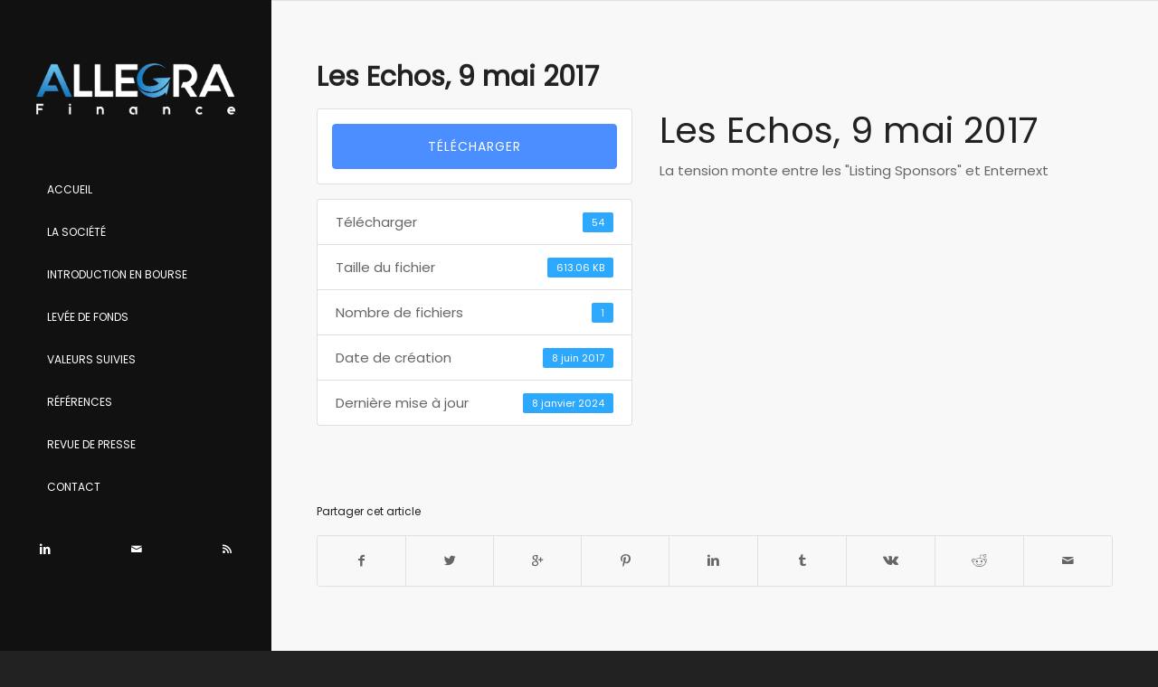

--- FILE ---
content_type: text/html; charset=UTF-8
request_url: https://www.allegrafinance.com/download/les-echos-9-mai-2017/
body_size: 10578
content:
<!DOCTYPE html>
<html lang="fr-FR" class="html_stretched responsive av-preloader-disabled av-default-lightbox  html_header_left html_header_sidebar html_logo_left html_menu_right html_slim html_disabled html_mobile_menu_phone html_header_searchicon html_content_align_center html_av-submenu-hidden html_av-submenu-display-click html_av-overlay-side html_av-overlay-side-classic html_av-submenu-noclone html_entry_id_2900 av-no-preview html_text_menu_active ">
<head>
<meta charset="UTF-8" />
<meta name="robots" content="index, follow" />


<!-- mobile setting -->
<meta name="viewport" content="width=device-width, initial-scale=1, maximum-scale=1">

<!-- Scripts/CSS and wp_head hook -->
<title>Les Echos, 9 mai 2017 | Listing sponsor - Allegra Finance - Alternext - Introduction en bourse - Levée de fonds</title>

		<!-- All in One SEO 4.0.18 -->
		<link rel="canonical" href="https://www.allegrafinance.com/download/les-echos-9-mai-2017/" />
		<meta name="google" content="nositelinkssearchbox" />
		<script type="application/ld+json" class="aioseo-schema">
			{"@context":"https:\/\/schema.org","@graph":[{"@type":"WebSite","@id":"https:\/\/www.allegrafinance.com\/#website","url":"https:\/\/www.allegrafinance.com\/","name":"Listing sponsor - Allegra Finance - Alternext - Introduction en bourse - Lev\u00e9e de fonds","publisher":{"@id":"https:\/\/www.allegrafinance.com\/#organization"}},{"@type":"Organization","@id":"https:\/\/www.allegrafinance.com\/#organization","name":"Listing sponsor - Allegra Finance - Alternext - Introduction en bourse - Lev\u00e9e de fonds","url":"https:\/\/www.allegrafinance.com\/"},{"@type":"BreadcrumbList","@id":"https:\/\/www.allegrafinance.com\/download\/les-echos-9-mai-2017\/#breadcrumblist","itemListElement":[{"@type":"ListItem","@id":"https:\/\/www.allegrafinance.com\/#listItem","position":"1","item":{"@id":"https:\/\/www.allegrafinance.com\/#item","name":"Accueil","description":"Allegra Finance propose une offre de service de recherche de fonds pour les entreprises \u00e0 travers l'introduction en bourse (Euronext, Euronext Growth) et d'investisseurs","url":"https:\/\/www.allegrafinance.com\/"},"nextItem":"https:\/\/www.allegrafinance.com\/download\/les-echos-9-mai-2017\/#listItem"},{"@type":"ListItem","@id":"https:\/\/www.allegrafinance.com\/download\/les-echos-9-mai-2017\/#listItem","position":"2","item":{"@id":"https:\/\/www.allegrafinance.com\/download\/les-echos-9-mai-2017\/#item","name":"Les Echos, 9 mai 2017","url":"https:\/\/www.allegrafinance.com\/download\/les-echos-9-mai-2017\/"},"previousItem":"https:\/\/www.allegrafinance.com\/#listItem"}]},{"@type":"Person","@id":"https:\/\/www.allegrafinance.com\/author\/af75web\/#author","url":"https:\/\/www.allegrafinance.com\/author\/af75web\/","name":"Allegra Finance","image":{"@type":"ImageObject","@id":"https:\/\/www.allegrafinance.com\/download\/les-echos-9-mai-2017\/#authorImage","url":"https:\/\/secure.gravatar.com\/avatar\/708f4ea8953fc4760ec46aef5f391ee2?s=96&d=mm&r=g","width":"96","height":"96","caption":"Allegra Finance"}},{"@type":"WebPage","@id":"https:\/\/www.allegrafinance.com\/download\/les-echos-9-mai-2017\/#webpage","url":"https:\/\/www.allegrafinance.com\/download\/les-echos-9-mai-2017\/","name":"Les Echos, 9 mai 2017 | Listing sponsor - Allegra Finance - Alternext - Introduction en bourse - Lev\u00e9e de fonds","inLanguage":"fr-FR","isPartOf":{"@id":"https:\/\/www.allegrafinance.com\/#website"},"breadcrumb":{"@id":"https:\/\/www.allegrafinance.com\/download\/les-echos-9-mai-2017\/#breadcrumblist"},"author":"https:\/\/www.allegrafinance.com\/download\/les-echos-9-mai-2017\/#author","creator":"https:\/\/www.allegrafinance.com\/download\/les-echos-9-mai-2017\/#author","datePublished":"2017-06-08T10:29:04+00:00","dateModified":"2024-01-08T11:23:18+00:00"}]}
		</script>
		<script type="text/javascript" >
			window.ga=window.ga||function(){(ga.q=ga.q||[]).push(arguments)};ga.l=+new Date;
			ga('create', "UA-2037038-1", { 'cookieDomain': 'www.allegrafinance.com' } );
			ga('send', 'pageview');
		</script>
		<script async src="https://www.google-analytics.com/analytics.js"></script>
		<!-- All in One SEO -->

<link rel='dns-prefetch' href='//s.w.org' />
<link rel="alternate" type="application/rss+xml" title="Listing sponsor - Allegra Finance - Alternext - Introduction en bourse - Levée de fonds &raquo; Flux" href="https://www.allegrafinance.com/feed/" />
<link rel="alternate" type="application/rss+xml" title="Listing sponsor - Allegra Finance - Alternext - Introduction en bourse - Levée de fonds &raquo; Flux des commentaires" href="https://www.allegrafinance.com/comments/feed/" />

<!-- google webfont font replacement -->
<link rel='stylesheet' id='avia-google-webfont' href='//fonts.googleapis.com/css?family=Open+Sans:400,600' type='text/css' media='all'/> 
		<script type="text/javascript">
			window._wpemojiSettings = {"baseUrl":"https:\/\/s.w.org\/images\/core\/emoji\/11\/72x72\/","ext":".png","svgUrl":"https:\/\/s.w.org\/images\/core\/emoji\/11\/svg\/","svgExt":".svg","source":{"concatemoji":"https:\/\/www.allegrafinance.com\/wp-includes\/js\/wp-emoji-release.min.js?ver=4.9.28"}};
			!function(e,a,t){var n,r,o,i=a.createElement("canvas"),p=i.getContext&&i.getContext("2d");function s(e,t){var a=String.fromCharCode;p.clearRect(0,0,i.width,i.height),p.fillText(a.apply(this,e),0,0);e=i.toDataURL();return p.clearRect(0,0,i.width,i.height),p.fillText(a.apply(this,t),0,0),e===i.toDataURL()}function c(e){var t=a.createElement("script");t.src=e,t.defer=t.type="text/javascript",a.getElementsByTagName("head")[0].appendChild(t)}for(o=Array("flag","emoji"),t.supports={everything:!0,everythingExceptFlag:!0},r=0;r<o.length;r++)t.supports[o[r]]=function(e){if(!p||!p.fillText)return!1;switch(p.textBaseline="top",p.font="600 32px Arial",e){case"flag":return s([55356,56826,55356,56819],[55356,56826,8203,55356,56819])?!1:!s([55356,57332,56128,56423,56128,56418,56128,56421,56128,56430,56128,56423,56128,56447],[55356,57332,8203,56128,56423,8203,56128,56418,8203,56128,56421,8203,56128,56430,8203,56128,56423,8203,56128,56447]);case"emoji":return!s([55358,56760,9792,65039],[55358,56760,8203,9792,65039])}return!1}(o[r]),t.supports.everything=t.supports.everything&&t.supports[o[r]],"flag"!==o[r]&&(t.supports.everythingExceptFlag=t.supports.everythingExceptFlag&&t.supports[o[r]]);t.supports.everythingExceptFlag=t.supports.everythingExceptFlag&&!t.supports.flag,t.DOMReady=!1,t.readyCallback=function(){t.DOMReady=!0},t.supports.everything||(n=function(){t.readyCallback()},a.addEventListener?(a.addEventListener("DOMContentLoaded",n,!1),e.addEventListener("load",n,!1)):(e.attachEvent("onload",n),a.attachEvent("onreadystatechange",function(){"complete"===a.readyState&&t.readyCallback()})),(n=t.source||{}).concatemoji?c(n.concatemoji):n.wpemoji&&n.twemoji&&(c(n.twemoji),c(n.wpemoji)))}(window,document,window._wpemojiSettings);
		</script>
		<style type="text/css">
img.wp-smiley,
img.emoji {
	display: inline !important;
	border: none !important;
	box-shadow: none !important;
	height: 1em !important;
	width: 1em !important;
	margin: 0 .07em !important;
	vertical-align: -0.1em !important;
	background: none !important;
	padding: 0 !important;
}
</style>
<link rel='stylesheet' id='wpdm-font-awesome-css'  href='https://www.allegrafinance.com/wp-content/plugins/download-manager/assets/fontawesome/css/all.min.css?ver=4.9.28' type='text/css' media='all' />
<link rel='stylesheet' id='wpdm-front-bootstrap-css'  href='https://www.allegrafinance.com/wp-content/plugins/download-manager/assets/bootstrap/css/bootstrap.min.css?ver=4.9.28' type='text/css' media='all' />
<link rel='stylesheet' id='wpdm-front-css'  href='https://www.allegrafinance.com/wp-content/plugins/download-manager/assets/css/front.css?ver=4.9.28' type='text/css' media='all' />
<link rel='stylesheet' id='wpml-legacy-dropdown-click-0-css'  href='//www.allegrafinance.com/wp-content/plugins/sitepress-multilingual-cms/templates/language-switchers/legacy-dropdown-click/style.min.css?ver=1' type='text/css' media='all' />
<style id='wpml-legacy-dropdown-click-0-inline-css' type='text/css'>
.wpml-ls-statics-shortcode_actions{background-color:#eeeeee;}.wpml-ls-statics-shortcode_actions, .wpml-ls-statics-shortcode_actions .wpml-ls-sub-menu, .wpml-ls-statics-shortcode_actions a {border-color:#EEEEEE;}.wpml-ls-statics-shortcode_actions a {color:#444444;background-color:#ffffff;}.wpml-ls-statics-shortcode_actions a:hover,.wpml-ls-statics-shortcode_actions a:focus {color:#000000;background-color:#eeeeee;}.wpml-ls-statics-shortcode_actions .wpml-ls-current-language>a {color:#444444;background-color:#ffffff;}.wpml-ls-statics-shortcode_actions .wpml-ls-current-language:hover>a, .wpml-ls-statics-shortcode_actions .wpml-ls-current-language>a:focus {color:#000000;background-color:#eeeeee;}
#lang_sel img, #lang_sel_list img, #lang_sel_footer img { display: inline; }
</style>
<link rel='stylesheet' id='cms-navigation-style-base-css'  href='https://www.allegrafinance.com/wp-content/plugins/wpml-cms-nav/res/css/cms-navigation-base.css?ver=1.5.5' type='text/css' media='screen' />
<link rel='stylesheet' id='cms-navigation-style-css'  href='https://www.allegrafinance.com/wp-content/plugins/wpml-cms-nav/res/css/cms-navigation.css?ver=1.5.5' type='text/css' media='screen' />
<link rel='stylesheet' id='avia-wpml-css'  href='https://www.allegrafinance.com/wp-content/themes/enfold/config-wpml/wpml-mod.css?ver=4.9.28' type='text/css' media='all' />
<link rel='stylesheet' id='avia-grid-css'  href='https://www.allegrafinance.com/wp-content/themes/enfold/css/grid.css?ver=4.1' type='text/css' media='all' />
<link rel='stylesheet' id='avia-base-css'  href='https://www.allegrafinance.com/wp-content/themes/enfold/css/base.css?ver=4.1' type='text/css' media='all' />
<link rel='stylesheet' id='avia-layout-css'  href='https://www.allegrafinance.com/wp-content/themes/enfold/css/layout.css?ver=4.1' type='text/css' media='all' />
<link rel='stylesheet' id='avia-scs-css'  href='https://www.allegrafinance.com/wp-content/themes/enfold/css/shortcodes.css?ver=4.1' type='text/css' media='all' />
<link rel='stylesheet' id='avia-popup-css-css'  href='https://www.allegrafinance.com/wp-content/themes/enfold/js/aviapopup/magnific-popup.css?ver=4.1' type='text/css' media='screen' />
<link rel='stylesheet' id='avia-media-css'  href='https://www.allegrafinance.com/wp-content/themes/enfold/js/mediaelement/skin-1/mediaelementplayer.css?ver=4.1' type='text/css' media='screen' />
<link rel='stylesheet' id='avia-print-css'  href='https://www.allegrafinance.com/wp-content/themes/enfold/css/print.css?ver=4.1' type='text/css' media='print' />
<link rel='stylesheet' id='avia-dynamic-css'  href='https://www.allegrafinance.com/wp-content/uploads/dynamic_avia/allegrafinance.com.css?ver=5fc9f15365947' type='text/css' media='all' />
<link rel='stylesheet' id='avia-custom-css'  href='https://www.allegrafinance.com/wp-content/themes/enfold/css/custom.css?ver=4.1' type='text/css' media='all' />
<link rel='stylesheet' id='avia-style-css'  href='https://www.allegrafinance.com/wp-content/themes/enfold-child/style.css?ver=4.1' type='text/css' media='all' />
<script type='text/javascript' src='https://www.allegrafinance.com/wp-includes/js/jquery/jquery.js?ver=1.12.4'></script>
<script type='text/javascript' src='https://www.allegrafinance.com/wp-includes/js/jquery/jquery-migrate.min.js?ver=1.4.1'></script>
<script type='text/javascript' src='https://www.allegrafinance.com/wp-content/plugins/download-manager/assets/js/jquery.dataTables.min.js?ver=4.9.28'></script>
<script type='text/javascript' src='https://www.allegrafinance.com/wp-content/plugins/download-manager/assets/bootstrap/js/bootstrap.bundle.min.js?ver=4.9.28'></script>
<script type='text/javascript'>
/* <![CDATA[ */
var wpdm_url = {"home":"https:\/\/www.allegrafinance.com\/","site":"https:\/\/www.allegrafinance.com\/","ajax":"https:\/\/www.allegrafinance.com\/wp-admin\/admin-ajax.php"};
var wpdm_asset = {"spinner":"<i class=\"fas fa-sun fa-spin\"><\/i>"};
/* ]]> */
</script>
<script type='text/javascript' src='https://www.allegrafinance.com/wp-content/plugins/download-manager/assets/js/front.js?ver=3.1.16'></script>
<script type='text/javascript' src='https://www.allegrafinance.com/wp-content/plugins/download-manager/assets/js/chosen.jquery.min.js?ver=4.9.28'></script>
<script type='text/javascript' src='//www.allegrafinance.com/wp-content/plugins/sitepress-multilingual-cms/templates/language-switchers/legacy-dropdown-click/script.min.js?ver=1'></script>
<script type='text/javascript' src='https://www.allegrafinance.com/wp-content/themes/enfold/js/avia-compat.js?ver=4.1'></script>
<script type='text/javascript'>
var mejsL10n = {"language":"fr","strings":{"mejs.install-flash":"Vous utilisez un navigateur qui n\u2019a pas le lecteur Flash activ\u00e9 ou install\u00e9. Veuillez activer votre extension Flash ou t\u00e9l\u00e9charger la derni\u00e8re version \u00e0 partir de cette adresse\u00a0: https:\/\/get.adobe.com\/flashplayer\/","mejs.fullscreen-off":"Quitter le plein \u00e9cran","mejs.fullscreen-on":"Passer en plein \u00e9cran","mejs.download-video":"T\u00e9l\u00e9charger la vid\u00e9o","mejs.fullscreen":"Plein \u00e9cran","mejs.time-jump-forward":["Saut en avant d\u20191 seconde","Avancer de %1 secondes"],"mejs.loop":"Lire en boucle","mejs.play":"Lecture","mejs.pause":"Pause","mejs.close":"Fermer","mejs.time-slider":"Curseur de temps","mejs.time-help-text":"Utilisez les fl\u00e8ches droite\/gauche pour avancer d\u2019une seconde, haut\/bas pour avancer de dix secondes.","mejs.time-skip-back":["Revenir une seconde en arri\u00e8re","Saut en arri\u00e8re de %1 seconde(s)"],"mejs.captions-subtitles":"L\u00e9gendes\/Sous-titres","mejs.captions-chapters":"Chapitres","mejs.none":"Aucun","mejs.mute-toggle":"Couper le son","mejs.volume-help-text":"Utilisez les fl\u00e8ches haut\/bas pour augmenter ou diminuer le volume.","mejs.unmute":"R\u00e9activer le son","mejs.mute":"Muet","mejs.volume-slider":"Curseur de volume","mejs.video-player":"Lecteur vid\u00e9o","mejs.audio-player":"Lecteur audio","mejs.ad-skip":"Passer la publicit\u00e9","mejs.ad-skip-info":["Passer dans %1 seconde","Passer dans %1 secondes"],"mejs.source-chooser":"S\u00e9lecteur de source","mejs.stop":"Arr\u00eater","mejs.speed-rate":"Taux de vitesse","mejs.live-broadcast":"\u00c9mission en direct","mejs.afrikaans":"Afrikaans","mejs.albanian":"Albanais","mejs.arabic":"Arabe","mejs.belarusian":"Bi\u00e9lorusse","mejs.bulgarian":"Bulgare","mejs.catalan":"Catalan","mejs.chinese":"Chinois","mejs.chinese-simplified":"Chinois (simplifi\u00e9)","mejs.chinese-traditional":"Chinois (traditionnel)","mejs.croatian":"Croate","mejs.czech":"Tch\u00e8que","mejs.danish":"Danois","mejs.dutch":"N\u00e9erlandais","mejs.english":"Anglais","mejs.estonian":"Estonien","mejs.filipino":"Filipino","mejs.finnish":"Terminer","mejs.french":"Fran\u00e7ais","mejs.galician":"Galicien","mejs.german":"Allemand","mejs.greek":"Grec","mejs.haitian-creole":"Cr\u00e9ole ha\u00eftien","mejs.hebrew":"H\u00e9breu","mejs.hindi":"Hindi","mejs.hungarian":"Hongrois","mejs.icelandic":"Islandais","mejs.indonesian":"Indon\u00e9sien","mejs.irish":"Irlandais","mejs.italian":"Italien","mejs.japanese":"Japonais","mejs.korean":"Cor\u00e9en","mejs.latvian":"Letton","mejs.lithuanian":"Lituanien","mejs.macedonian":"Mac\u00e9donien","mejs.malay":"Malais","mejs.maltese":"Maltais","mejs.norwegian":"Norv\u00e9gien","mejs.persian":"Perse","mejs.polish":"Polonais","mejs.portuguese":"Portugais","mejs.romanian":"Roumain","mejs.russian":"Russe","mejs.serbian":"Serbe","mejs.slovak":"Slovaque","mejs.slovenian":"Slov\u00e9nien","mejs.spanish":"Espagnol","mejs.swahili":"Swahili","mejs.swedish":"Su\u00e9dois","mejs.tagalog":"Tagalog","mejs.thai":"Thai","mejs.turkish":"Turc","mejs.ukrainian":"Ukrainien","mejs.vietnamese":"Vietnamien","mejs.welsh":"Ga\u00e9lique","mejs.yiddish":"Yiddish"}};
</script>
<script type='text/javascript' src='https://www.allegrafinance.com/wp-includes/js/mediaelement/mediaelement-and-player.min.js?ver=4.2.6-78496d1'></script>
<script type='text/javascript' src='https://www.allegrafinance.com/wp-includes/js/mediaelement/mediaelement-migrate.min.js?ver=4.9.28'></script>
<script type='text/javascript'>
/* <![CDATA[ */
var _wpmejsSettings = {"pluginPath":"\/wp-includes\/js\/mediaelement\/","classPrefix":"mejs-","stretching":"responsive"};
/* ]]> */
</script>
<link rel='https://api.w.org/' href='https://www.allegrafinance.com/wp-json/' />
<link rel="EditURI" type="application/rsd+xml" title="RSD" href="https://www.allegrafinance.com/xmlrpc.php?rsd" />
<link rel="wlwmanifest" type="application/wlwmanifest+xml" href="https://www.allegrafinance.com/wp-includes/wlwmanifest.xml" /> 
<link rel='prev' title='ALIST, 27 avril 2017' href='https://www.allegrafinance.com/download/alist-27-avril-2017/' />
<link rel='next' title='Communiqué de Presse-Valbiotis-2017-06-02' href='https://www.allegrafinance.com/download/communique-de-presse-valbiotis-2017-06-02/' />
<meta name="generator" content="WordPress 4.9.28" />
<link rel='shortlink' href='https://www.allegrafinance.com/?p=2900' />
<link rel="alternate" type="application/json+oembed" href="https://www.allegrafinance.com/wp-json/oembed/1.0/embed?url=https%3A%2F%2Fwww.allegrafinance.com%2Fdownload%2Fles-echos-9-mai-2017%2F" />
<link rel="alternate" type="text/xml+oembed" href="https://www.allegrafinance.com/wp-json/oembed/1.0/embed?url=https%3A%2F%2Fwww.allegrafinance.com%2Fdownload%2Fles-echos-9-mai-2017%2F&#038;format=xml" />
<meta name="generator" content="WPML ver:4.4.10 stt:1,4;" />

        <script>
            var wpdm_site_url = 'https://www.allegrafinance.com/';
            var wpdm_home_url = 'https://www.allegrafinance.com/';
            var ajax_url = 'https://www.allegrafinance.com/wp-admin/admin-ajax.php';
            var wpdm_ajax_url = 'https://www.allegrafinance.com/wp-admin/admin-ajax.php';
            var wpdm_ajax_popup = '0';
        </script>
        <style>
            .wpdm-download-link.btn.btn-primary.{
                border-radius: 4px;
            }
        </style>


        <link rel="profile" href="https://gmpg.org/xfn/11" />
<link rel="alternate" type="application/rss+xml" title="Listing sponsor - Allegra Finance - Alternext - Introduction en bourse - Levée de fonds RSS2 Feed" href="https://www.allegrafinance.com/feed/" />
<link rel="pingback" href="https://www.allegrafinance.com/xmlrpc.php" />
<!--[if lt IE 9]><script src="https://www.allegrafinance.com/wp-content/themes/enfold/js/html5shiv.js"></script><![endif]-->
<link rel="icon" href="https://www.allegrafinance.com/wp-content/uploads/favicon2.png" type="image/png">


<!--
Debugging Info for Theme support: 

Theme: Enfold
Version: 4.1.2
Installed: enfold
AviaFramework Version: 4.6
AviaBuilder Version: 0.9.5
- - - - - - - - - - -
ChildTheme: AllegraFinance.com
ChildTheme Version: 1.0
ChildTheme Installed: enfold

ML:512-PU:54-PLA:16
WP:4.9.28
Updates: enabled
-->

<style type='text/css'>
@font-face {font-family: 'entypo-fontello'; font-weight: normal; font-style: normal;
src: url('https://www.allegrafinance.com/wp-content/themes/enfold/config-templatebuilder/avia-template-builder/assets/fonts/entypo-fontello.eot?v=3');
src: url('https://www.allegrafinance.com/wp-content/themes/enfold/config-templatebuilder/avia-template-builder/assets/fonts/entypo-fontello.eot?v=3#iefix') format('embedded-opentype'), 
url('https://www.allegrafinance.com/wp-content/themes/enfold/config-templatebuilder/avia-template-builder/assets/fonts/entypo-fontello.woff?v=3') format('woff'), 
url('https://www.allegrafinance.com/wp-content/themes/enfold/config-templatebuilder/avia-template-builder/assets/fonts/entypo-fontello.ttf?v=3') format('truetype'), 
url('https://www.allegrafinance.com/wp-content/themes/enfold/config-templatebuilder/avia-template-builder/assets/fonts/entypo-fontello.svg?v=3#entypo-fontello') format('svg');
} #top .avia-font-entypo-fontello, body .avia-font-entypo-fontello, html body [data-av_iconfont='entypo-fontello']:before{ font-family: 'entypo-fontello'; }

@font-face {font-family: 'Flaticon'; font-weight: normal; font-style: normal;
src: url('https://www.allegrafinance.com/wp-content/uploads/avia_fonts/Flaticon/Flaticon.eot');
src: url('https://www.allegrafinance.com/wp-content/uploads/avia_fonts/Flaticon/Flaticon.eot?#iefix') format('embedded-opentype'), 
url('https://www.allegrafinance.com/wp-content/uploads/avia_fonts/Flaticon/Flaticon.woff') format('woff'), 
url('https://www.allegrafinance.com/wp-content/uploads/avia_fonts/Flaticon/Flaticon.ttf') format('truetype'), 
url('https://www.allegrafinance.com/wp-content/uploads/avia_fonts/Flaticon/Flaticon.svg#Flaticon') format('svg');
} #top .avia-font-Flaticon, body .avia-font-Flaticon, html body [data-av_iconfont='Flaticon']:before{ font-family: 'Flaticon'; }
</style><meta name="generator" content="WordPress Download Manager 3.1.16" />
<script>
  (function(i,s,o,g,r,a,m){i['GoogleAnalyticsObject']=r;i[r]=i[r]||function(){
  (i[r].q=i[r].q||[]).push(arguments)},i[r].l=1*new Date();a=s.createElement(o),
  m=s.getElementsByTagName(o)[0];a.async=1;a.src=g;m.parentNode.insertBefore(a,m)
  })(window,document,'script','https://www.google-analytics.com/analytics.js','ga');

  ga('create', 'UA-2037038-1', 'auto');
  ga('send', 'pageview');

</script>

<script>
jQuery( document ).ready(function() {
    if ( jQuery('html').attr('lang') == 'fr-FR' ) {
		jQuery(".col-md-12 table .wpdm-download-link").empty().append("<img class='wpdm_icon' alt='Icon' src='https://www.allegrafinance.com/wp-content/plugins/download-manager/assets/file-type-icons/pdf.png' onerror='this.src=&quot;https://www.allegrafinance.com/wp-content/plugins/download-manager/assets/file-type-icons/_blank.png&quot;;'> Télécharger");
		jQuery(".w3eden .panel .wpdm-download-link").empty().append("Télécharger");
	}
});
</script>            <style>
                                @import url('https://fonts.googleapis.com/css?family=Rubik:400,500');
                


                .w3eden .fetfont,
                .w3eden .btn,
                .w3eden .btn.wpdm-front h3.title,
                .w3eden .wpdm-social-lock-box .IN-widget a span:last-child,
                .w3eden #xfilelist .panel-heading,
                .w3eden .wpdm-frontend-tabs a,
                .w3eden .alert:before,
                .w3eden .panel .panel-heading,
                .w3eden .discount-msg,
                .w3eden .panel.dashboard-panel h3,
                .w3eden #wpdm-dashboard-sidebar .list-group-item,
                .w3eden #package-description .wp-switch-editor,
                .w3eden .w3eden.author-dashbboard .nav.nav-tabs li a,
                .w3eden .wpdm_cart thead th,
                .w3eden #csp .list-group-item,
                .w3eden .modal-title {
                    font-family: Rubik, -apple-system, BlinkMacSystemFont, "Segoe UI", Roboto, Helvetica, Arial, sans-serif, "Apple Color Emoji", "Segoe UI Emoji", "Segoe UI Symbol";
                    text-transform: uppercase;
                    font-weight: 500;
                }
                .w3eden #csp .list-group-item{
                    text-transform: unset;
                }
            </style>
                    <style>

            :root{
                --color-primary: #4a8eff;
                --color-primary-rgb: 74, 142, 255;
                --color-primary-hover: #4a8eff;
                --color-primary-active: #4a8eff;
                --color-secondary: #4a8eff;
                --color-secondary-rgb: 74, 142, 255;
                --color-secondary-hover: #4a8eff;
                --color-secondary-active: #4a8eff;
                --color-success: #18ce0f;
                --color-success-rgb: 24, 206, 15;
                --color-success-hover: #4a8eff;
                --color-success-active: #4a8eff;
                --color-info: #2CA8FF;
                --color-info-rgb: 44, 168, 255;
                --color-info-hover: #2CA8FF;
                --color-info-active: #2CA8FF;
                --color-warning: #f29e0f;
                --color-warning-rgb: 242, 158, 15;
                --color-warning-hover: orange;
                --color-warning-active: orange;
                --color-danger: #ff5062;
                --color-danger-rgb: 255, 80, 98;
                --color-danger-hover: #ff5062;
                --color-danger-active: #ff5062;
                --color-green: #30b570;
                --color-blue: #0073ff;
                --color-purple: #8557D3;
                --color-red: #ff5062;
                --color-muted: rgba(69, 89, 122, 0.6);
                --wpdm-font: Rubik, -apple-system, BlinkMacSystemFont, "Segoe UI", Roboto, Helvetica, Arial, sans-serif, "Apple Color Emoji", "Segoe UI Emoji", "Segoe UI Symbol";
            }
            .wpdm-download-link.btn.btn-primary{
                border-radius: 4px;
            }


        </style>
        
</head>




<body data-rsssl=1 id="top" class="wpdmpro-template-default single single-wpdmpro postid-2900 stretched open_sans " itemscope="itemscope" itemtype="https://schema.org/WebPage" >

	
	<div id='wrap_all'>

	
<header id='header' class='all_colors header_color dark_bg_color  av_header_left av_header_sidebar av_conditional_sticky'  role="banner" itemscope="itemscope" itemtype="https://schema.org/WPHeader" >

		<div  id='header_main' class='container_wrap container_wrap_logo'>
	
        <ul class='avia_wpml_language_switch avia_wpml_language_switch_extra'></ul><div class='container av-logo-container'><div class='inner-container'><span class='logo'><a href='https://www.allegrafinance.com/'><img height='100' width='300' src='https://www.allegrafinance.com/wp-content/uploads/logo-allegra-finance2.png' alt='Listing sponsor - Allegra Finance - Alternext - Introduction en bourse - Levée de fonds' /></a></span><nav class='main_menu' data-selectname='Sélectionner une page'  role="navigation" itemscope="itemscope" itemtype="https://schema.org/SiteNavigationElement" ><div class="avia-menu av-main-nav-wrap"><ul id="avia-menu" class="menu av-main-nav"><li id="menu-item-1846" class="menu-item menu-item-type-post_type menu-item-object-page menu-item-home menu-item-top-level menu-item-top-level-1"><a href="https://www.allegrafinance.com/" itemprop="url"><span class="avia-bullet"></span><span class="avia-menu-text">Accueil</span><span class="avia-menu-fx"><span class="avia-arrow-wrap"><span class="avia-arrow"></span></span></span></a></li>
<li id="menu-item-2486" class="menu-item menu-item-type-post_type menu-item-object-page menu-item-top-level menu-item-top-level-2"><a href="https://www.allegrafinance.com/la-societe/" itemprop="url"><span class="avia-bullet"></span><span class="avia-menu-text">La Société</span><span class="avia-menu-fx"><span class="avia-arrow-wrap"><span class="avia-arrow"></span></span></span></a></li>
<li id="menu-item-1849" class="menu-item menu-item-type-post_type menu-item-object-page menu-item-top-level menu-item-top-level-3"><a href="https://www.allegrafinance.com/introduction-en-bourse/" itemprop="url"><span class="avia-bullet"></span><span class="avia-menu-text">Introduction en bourse</span><span class="avia-menu-fx"><span class="avia-arrow-wrap"><span class="avia-arrow"></span></span></span></a></li>
<li id="menu-item-1850" class="menu-item menu-item-type-post_type menu-item-object-page menu-item-top-level menu-item-top-level-4"><a href="https://www.allegrafinance.com/levee-de-fonds/" itemprop="url"><span class="avia-bullet"></span><span class="avia-menu-text">Levée de fonds</span><span class="avia-menu-fx"><span class="avia-arrow-wrap"><span class="avia-arrow"></span></span></span></a></li>
<li id="menu-item-1851" class="menu-item menu-item-type-post_type menu-item-object-page menu-item-top-level menu-item-top-level-5"><a href="https://www.allegrafinance.com/valeurs-suivies/" itemprop="url"><span class="avia-bullet"></span><span class="avia-menu-text">Valeurs suivies</span><span class="avia-menu-fx"><span class="avia-arrow-wrap"><span class="avia-arrow"></span></span></span></a></li>
<li id="menu-item-1852" class="menu-item menu-item-type-post_type menu-item-object-page menu-item-top-level menu-item-top-level-6"><a href="https://www.allegrafinance.com/references/" itemprop="url"><span class="avia-bullet"></span><span class="avia-menu-text">Références</span><span class="avia-menu-fx"><span class="avia-arrow-wrap"><span class="avia-arrow"></span></span></span></a></li>
<li id="menu-item-1853" class="menu-item menu-item-type-post_type menu-item-object-page menu-item-top-level menu-item-top-level-7"><a href="https://www.allegrafinance.com/presse/" itemprop="url"><span class="avia-bullet"></span><span class="avia-menu-text">Revue de presse</span><span class="avia-menu-fx"><span class="avia-arrow-wrap"><span class="avia-arrow"></span></span></span></a></li>
<li id="menu-item-1854" class="menu-item menu-item-type-post_type menu-item-object-page menu-item-top-level menu-item-top-level-8"><a href="https://www.allegrafinance.com/contact/" itemprop="url"><span class="avia-bullet"></span><span class="avia-menu-text">Contact</span><span class="avia-menu-fx"><span class="avia-arrow-wrap"><span class="avia-arrow"></span></span></span></a></li>
<li class="av-burger-menu-main menu-item-avia-special av-small-burger-icon">
	        			<a href="#">
							<span class="av-hamburger av-hamburger--spin av-js-hamburger">
					        <span class="av-hamburger-box">
						          <span class="av-hamburger-inner"></span>
						          <strong>Menu</strong>
					        </span>
							</span>
						</a>
	        		   </li></ul></div></nav><div class='av-sidebar-social-container'><ul class='noLightbox social_bookmarks icon_count_3'><li class='social_bookmarks_linkedin av-social-link-linkedin social_icon_1'><a target='_blank' href='https://www.linkedin.com/company/allegra-finance' aria-hidden='true' data-av_icon='' data-av_iconfont='entypo-fontello' title='Linkedin'><span class='avia_hidden_link_text'>Linkedin</span></a></li><li class='social_bookmarks_mail av-social-link-mail social_icon_2'><a  href='https://www.allegrafinance.com/contact/' aria-hidden='true' data-av_icon='' data-av_iconfont='entypo-fontello' title='Mail'><span class='avia_hidden_link_text'>Mail</span></a></li><li class='social_bookmarks_rss av-social-link-rss social_icon_3'><a  href='https://www.allegrafinance.com/feed/' aria-hidden='true' data-av_icon='' data-av_iconfont='entypo-fontello' title='Rss'><span class='avia_hidden_link_text'>Rss</span></a></li></ul></div></div> </div> 
		<!-- end container_wrap-->
		</div>
		
		<div class='header_bg'></div>

<!-- end header -->
</header>
		
	<div id='main' class='all_colors' data-scroll-offset='0'>

	
		<div class='container_wrap container_wrap_first main_color fullsize'>

			<div class='container template-blog template-single-blog '>

				<main class='content units av-content-full alpha  av-blog-meta-comments-disabled av-blog-meta-html-info-disabled av-blog-meta-tag-disabled'  role="main" itemprop="mainContentOfPage" >

                    <article class='post-entry post-entry-type-standard post-entry-2900 post-loop-1 post-parity-odd post-entry-last single-big post  post-2900 wpdmpro type-wpdmpro status-publish hentry wpdmcategory-150 wpdmcategory-revue-de-presse'  itemscope="itemscope" itemtype="https://schema.org/CreativeWork" ><div class='blog-meta'></div><div class='entry-content-wrapper clearfix standard-content'><header class="entry-content-header"><h1 class='post-title entry-title'  itemprop="headline" >	<a href='https://www.allegrafinance.com/download/les-echos-9-mai-2017/' rel='bookmark' title='Lien permanent : Les Echos, 9 mai 2017'>Les Echos, 9 mai 2017			<span class='post-format-icon minor-meta'></span>	</a></h1><span class='post-meta-infos'><time class='date-container minor-meta updated' >8 juin 2017</time><span class='text-sep text-sep-date'>/</span><span class="blog-categories minor-meta">dans <a href="https://www.allegrafinance.com/download-category/2017/" rel="tag">2017</a>, <a href="https://www.allegrafinance.com/download-category/revue-de-presse/" rel="tag">Revue de presse</a> </span><span class="text-sep text-sep-cat">/</span><span class="blog-author minor-meta">par <span class="entry-author-link" ><span class="vcard author"><span class="fn"><a href="https://www.allegrafinance.com/author/af75web/" title="Articles par Allegra Finance" rel="author">Allegra Finance</a></span></span></span></span></span></header><div class="entry-content"  itemprop="text" ><div class='w3eden'><!-- WPDM Template: Default Template -->
<div class="row">
    <div class="col-md-12">
        <div class="card mb-3 p-3 hide_empty wpdm_hide wpdm_remove_empty"></div>
        <div class="card mb-3 p-3 hide_empty wpdm_hide wpdm_remove_empty"></div>
    </div>
    <div class="col-md-5">
        <div class="wpdm-button-area mb-3 p-3 card">
            <a class='wpdm-download-link download-on-click btn btn-primary ' rel='nofollow' href='#' data-downloadurl="https://www.allegrafinance.com/download/les-echos-9-mai-2017/?wpdmdl=2900&refresh=697cb76fe8da11769781103">Télécharger</a>
        </div>
        <ul class="list-group ml-0 mb-2">
            <li class="list-group-item d-flex justify-content-between align-items-center wpdm_hide wpdm_remove_empty">
                Version
                <span class="badge"></span>
            </li>
            <li class="list-group-item d-flex justify-content-between align-items-center [hide_empty:download_count]">
                Télécharger
                <span class="badge">54</span>
            </li>
            <li class="list-group-item d-flex justify-content-between align-items-center [hide_empty:file_size]">
                Taille du fichier
                <span class="badge">613.06 KB</span>
            </li>
            <li class="list-group-item d-flex justify-content-between align-items-center [hide_empty:file_count]">
                Nombre de fichiers
                <span class="badge">1</span>
            </li>
            <li class="list-group-item d-flex justify-content-between align-items-center [hide_empty:create_date]">
                Date de création
                <span class="badge">8 juin 2017</span>
            </li>
            <li class="list-group-item  d-flex justify-content-between align-items-center [hide_empty:update_date]">
                Dernière mise à jour
                <span class="badge">8 janvier 2024</span>
            </li>

        </ul>
    </div>

    <div class="col-md-7">
        <h1 class="mt-0">Les Echos, 9 mai 2017</h1>
        <p>La tension monte entre les "Listing Sponsors" et Enternext</p>



    </div>

</div>


</div></div><footer class="entry-footer"><div class='av-share-box'><h5 class='av-share-link-description'>Partager cet article</h5><ul class='av-share-box-list noLightbox'><li class='av-share-link av-social-link-facebook' ><a target='_blank' href='http://www.facebook.com/sharer.php?u=https://www.allegrafinance.com/download/les-echos-9-mai-2017/&amp;t=Les%20Echos%2C%209%20mai%202017' aria-hidden='true' data-av_icon='' data-av_iconfont='entypo-fontello' title='' data-avia-related-tooltip='Partager sur Facebook'><span class='avia_hidden_link_text'>Partager sur Facebook</span></a></li><li class='av-share-link av-social-link-twitter' ><a target='_blank' href='https://twitter.com/share?text=Les%20Echos%2C%209%20mai%202017&url=https://www.allegrafinance.com/?p=2900' aria-hidden='true' data-av_icon='' data-av_iconfont='entypo-fontello' title='' data-avia-related-tooltip='Partager sur Twitter'><span class='avia_hidden_link_text'>Partager sur Twitter</span></a></li><li class='av-share-link av-social-link-gplus' ><a target='_blank' href='https://plus.google.com/share?url=https://www.allegrafinance.com/download/les-echos-9-mai-2017/' aria-hidden='true' data-av_icon='' data-av_iconfont='entypo-fontello' title='' data-avia-related-tooltip='Partager sur Google+'><span class='avia_hidden_link_text'>Partager sur Google+</span></a></li><li class='av-share-link av-social-link-pinterest' ><a target='_blank' href='http://pinterest.com/pin/create/button/?url=https%3A%2F%2Fwww.allegrafinance.com%2Fdownload%2Fles-echos-9-mai-2017%2F&amp;description=Les%20Echos%2C%209%20mai%202017&amp;media=' aria-hidden='true' data-av_icon='' data-av_iconfont='entypo-fontello' title='' data-avia-related-tooltip='Partager sur Pinterest'><span class='avia_hidden_link_text'>Partager sur Pinterest</span></a></li><li class='av-share-link av-social-link-linkedin' ><a target='_blank' href='http://linkedin.com/shareArticle?mini=true&amp;title=Les%20Echos%2C%209%20mai%202017&amp;url=https://www.allegrafinance.com/download/les-echos-9-mai-2017/' aria-hidden='true' data-av_icon='' data-av_iconfont='entypo-fontello' title='' data-avia-related-tooltip='Partager sur Linkedin'><span class='avia_hidden_link_text'>Partager sur Linkedin</span></a></li><li class='av-share-link av-social-link-tumblr' ><a target='_blank' href='http://www.tumblr.com/share/link?url=https%3A%2F%2Fwww.allegrafinance.com%2Fdownload%2Fles-echos-9-mai-2017%2F&amp;name=Les%20Echos%2C%209%20mai%202017&amp;description=%3Cp%3ELa%20tension%20monte%20entre%20les%20%22Listing%20Sponsors%22%20et%20Enternext%C2%A0%20%C2%A0%20%C2%A0%20%C2%A0%20%C2%A0%20%C2%A0%20%C2%A0%20%C2%A0%20%C2%A0%20%C2%A0%3C%2Fp%3E' aria-hidden='true' data-av_icon='' data-av_iconfont='entypo-fontello' title='' data-avia-related-tooltip='Partager sur Tumblr'><span class='avia_hidden_link_text'>Partager sur Tumblr</span></a></li><li class='av-share-link av-social-link-vk' ><a target='_blank' href='http://vk.com/share.php?url=https://www.allegrafinance.com/download/les-echos-9-mai-2017/' aria-hidden='true' data-av_icon='' data-av_iconfont='entypo-fontello' title='' data-avia-related-tooltip='Partager sur Vk'><span class='avia_hidden_link_text'>Partager sur Vk</span></a></li><li class='av-share-link av-social-link-reddit' ><a target='_blank' href='http://reddit.com/submit?url=https://www.allegrafinance.com/download/les-echos-9-mai-2017/&amp;title=Les%20Echos%2C%209%20mai%202017' aria-hidden='true' data-av_icon='' data-av_iconfont='entypo-fontello' title='' data-avia-related-tooltip='Partager sur Reddit'><span class='avia_hidden_link_text'>Partager sur Reddit</span></a></li><li class='av-share-link av-social-link-mail' ><a  href='mailto:?subject=Les%20Echos%2C%209%20mai%202017&amp;body=https://www.allegrafinance.com/download/les-echos-9-mai-2017/' aria-hidden='true' data-av_icon='' data-av_iconfont='entypo-fontello' title='' data-avia-related-tooltip='Partager par Mail'><span class='avia_hidden_link_text'>Partager par Mail</span></a></li></ul></div></footer><div class='post_delimiter'></div></div><div class='post_author_timeline'></div><span class='hidden'>
			<span class='av-structured-data'  itemscope="itemscope" itemtype="https://schema.org/ImageObject"  itemprop='image'>
					   <span itemprop='url' >https://www.allegrafinance.com/wp-content/uploads/logo-allegra-finance2.png</span>
					   <span itemprop='height' >0</span>
					   <span itemprop='width' >0</span>
				  </span><span class='av-structured-data'  itemprop="publisher" itemtype="https://schema.org/Organization" itemscope="itemscope" >
				<span itemprop='name'>Allegra Finance</span>
				<span itemprop='logo' itemscope itemtype='http://schema.org/ImageObject'>
				   <span itemprop='url'>https://www.allegrafinance.com/wp-content/uploads/logo-allegra-finance2.png</span>
				 </span>
			  </span><span class='av-structured-data'  itemprop="author" itemscope="itemscope" itemtype="https://schema.org/Person" ><span itemprop='name'>Allegra Finance</span></span><span class='av-structured-data'  itemprop="datePublished" datetime="2017-06-08T12:29:04+00:00" >2017-06-08 12:29:04</span><span class='av-structured-data'  itemprop="dateModified" itemtype="https://schema.org/dateModified" >2024-01-08 12:23:18</span><span class='av-structured-data'  itemprop="mainEntityOfPage" itemtype="https://schema.org/mainEntityOfPage" ><span itemprop='name'>Les Echos, 9 mai 2017</span></span></span></article><div class='single-big'></div>


	        	
	        	
<div class='comment-entry post-entry'>


</div>
				<!--end content-->
				</main>

				

			</div><!--end container-->

		</div><!-- close default .container_wrap element -->


		


			

			
				<footer class='container_wrap socket_color' id='socket'  role="contentinfo" itemscope="itemscope" itemtype="https://schema.org/WPFooter" >
                    <div class='container'>

                        <span class='copyright'>© Copyright Allegra Finance - Financement entreprise, introduction bourse alternext, listing sponsor - <a href="https://www.oscar-referencement.com/conseils-referencement/" target="_blank">Référencement OSCAR</a>  - </span>

                        
                    </div>

	            <!-- ####### END SOCKET CONTAINER ####### -->
				</footer>


					<!-- end main -->
		</div>
		
		<a class='avia-post-nav avia-post-prev without-image' href='https://www.allegrafinance.com/download/alist-27-avril-2017/' >    <span class='label iconfont' aria-hidden='true' data-av_icon='' data-av_iconfont='entypo-fontello'></span>    <span class='entry-info-wrap'>        <span class='entry-info'>            <span class='entry-title'>ALIST, 27 avril 2017</span>        </span>    </span></a><a class='avia-post-nav avia-post-next without-image' href='https://www.allegrafinance.com/download/communique-de-presse-valbiotis-2017-06-02/' >    <span class='label iconfont' aria-hidden='true' data-av_icon='' data-av_iconfont='entypo-fontello'></span>    <span class='entry-info-wrap'>        <span class='entry-info'>            <span class='entry-title'>Communiqué de Presse-Valbiotis-2017-06-02</span>        </span>    </span></a><!-- end wrap_all --></div>

            <script>
                jQuery(function($){
                    $.get('https://www.allegrafinance.com/?_nonce=d1e40886a5&id=2900');
                });
            </script>
            <script>
(function($){
    $(window).resize(function() {
		var win		= $(window),
		calc_height = function() {
			var winh		= win.height(),
				header 		= $('#header').height(),
				title       = $('.title_container').height(),
				gridh 		= winh - header - title;
			
				$('#custom-grid').css('height', gridh/1.5 + 'px');
		}
		
		win.on( 'resize', calc_height);
		calc_height();
    }).resize();
})(jQuery);
</script>

 <script type='text/javascript'>
 /* <![CDATA[ */  
var avia_framework_globals = avia_framework_globals || {};
    avia_framework_globals.frameworkUrl = 'https://www.allegrafinance.com/wp-content/themes/enfold/framework/';
    avia_framework_globals.installedAt = 'https://www.allegrafinance.com/wp-content/themes/enfold/';
    avia_framework_globals.ajaxurl = 'https://www.allegrafinance.com/wp-admin/admin-ajax.php?lang=fr';
/* ]]> */ 
</script>
 
 
<script type='text/javascript'>
 /* <![CDATA[ */  
var avia_framework_globals = avia_framework_globals || {};
	avia_framework_globals.gmap_api = 'AIzaSyB5nCScHYgxlwzv53Vjg2EmpEudpxmWf5o';
/* ]]> */ 
</script>	
<script type='text/javascript' src='https://www.allegrafinance.com/wp-includes/js/jquery/jquery.form.min.js?ver=4.2.1'></script>
<script type='text/javascript' src='https://www.allegrafinance.com/wp-content/themes/enfold/js/avia.js?ver=4.1'></script>
<script type='text/javascript' src='https://www.allegrafinance.com/wp-content/themes/enfold/js/shortcodes.js?ver=4.1'></script>
<script type='text/javascript' src='https://www.allegrafinance.com/wp-content/themes/enfold/js/aviapopup/jquery.magnific-popup.min.js?ver=4.1'></script>
<script type='text/javascript' src='https://www.allegrafinance.com/wp-includes/js/mediaelement/wp-mediaelement.min.js?ver=4.9.28'></script>
<script type='text/javascript' src='https://www.allegrafinance.com/wp-includes/js/comment-reply.min.js?ver=4.9.28'></script>
<script type='text/javascript' src='https://www.allegrafinance.com/wp-includes/js/wp-embed.min.js?ver=4.9.28'></script>
<a href='#top' title='Faire défiler vers le haut' id='scroll-top-link' aria-hidden='true' data-av_icon='' data-av_iconfont='entypo-fontello'><span class="avia_hidden_link_text">Faire défiler vers le haut</span></a>

<div id="fb-root"></div>
</body>
</html>


--- FILE ---
content_type: text/html; charset=UTF-8
request_url: https://www.allegrafinance.com/?_nonce=d1e40886a5&id=2900
body_size: -56
content:
222